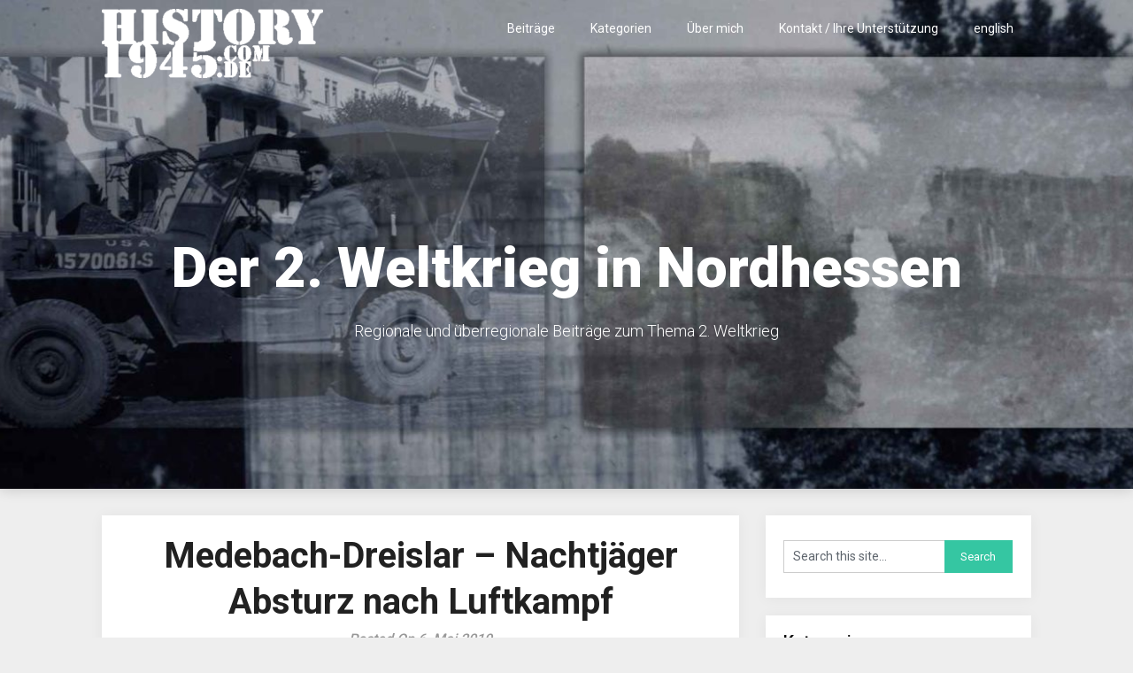

--- FILE ---
content_type: text/html; charset=UTF-8
request_url: https://history1945.de/medebach-dreislar-nachjaeger-absturz-nach-luftkampf/
body_size: 9852
content:
<!DOCTYPE html>
<html lang="de">
<head>
	<meta charset="UTF-8">
	<meta name="viewport" content="width=device-width, initial-scale=1">
	<link rel="profile" href="http://gmpg.org/xfn/11">
	<link rel="pingback" href="https://history1945.de/xmlrpc.php">
	<meta name='robots' content='max-image-preview:large' />

	<!-- This site is optimized with the Yoast SEO plugin v14.5 - https://yoast.com/wordpress/plugins/seo/ -->
	<title>Medebach-Dreislar - Nachtjäger Absturz nach Luftkampf</title>
	<meta name="description" content="Im Jahr 1944 ist bei Medebach-Dreislar ein deutsches Flugezeug vom Typ Messerschmitt ME 110-G4 abgestürzt. Die Besatzungsmitglieder kamen dabei ums Leben" />
	<meta name="robots" content="index, follow" />
	<meta name="googlebot" content="index, follow, max-snippet:-1, max-image-preview:large, max-video-preview:-1" />
	<meta name="bingbot" content="index, follow, max-snippet:-1, max-image-preview:large, max-video-preview:-1" />
	<link rel="canonical" href="https://history1945.de/medebach-dreislar-nachjaeger-absturz-nach-luftkampf/" />
	<meta property="og:locale" content="de_DE" />
	<meta property="og:type" content="article" />
	<meta property="og:title" content="Medebach-Dreislar - Nachtjäger Absturz nach Luftkampf" />
	<meta property="og:description" content="Im Jahr 1944 ist bei Medebach-Dreislar ein deutsches Flugezeug vom Typ Messerschmitt ME 110-G4 abgestürzt. Die Besatzungsmitglieder kamen dabei ums Leben" />
	<meta property="og:url" content="https://history1945.de/medebach-dreislar-nachjaeger-absturz-nach-luftkampf/" />
	<meta property="og:site_name" content="Der 2. Weltkrieg in Nordhessen" />
	<meta property="article:published_time" content="2019-05-06T15:36:17+00:00" />
	<meta property="article:modified_time" content="2019-11-07T14:03:45+00:00" />
	<meta property="og:image" content="https://history1945.de/wp-content/uploads/2019/11/bild-me-110-g4.jpg" />
	<meta property="og:image:width" content="1000" />
	<meta property="og:image:height" content="750" />
	<meta name="twitter:card" content="summary_large_image" />
	<script type="application/ld+json" class="yoast-schema-graph">{"@context":"https://schema.org","@graph":[{"@type":"WebSite","@id":"https://history1945.de/#website","url":"https://history1945.de/","name":"Der 2. Weltkrieg in Nordhessen","description":"Regionale und \u00fcberregionale Beitr\u00e4ge zum Thema 2. Weltkrieg","potentialAction":[{"@type":"SearchAction","target":"https://history1945.de/?s={search_term_string}","query-input":"required name=search_term_string"}],"inLanguage":"de"},{"@type":"ImageObject","@id":"https://history1945.de/medebach-dreislar-nachjaeger-absturz-nach-luftkampf/#primaryimage","inLanguage":"de","url":"https://history1945.de/wp-content/uploads/2019/11/bild-me-110-g4.jpg","width":1000,"height":750,"caption":"Eine solche ME110-G4 ist bei Medebach-Dreislar abgest\u00fcrzt (CC BY-SA 3.0 DE)"},{"@type":"WebPage","@id":"https://history1945.de/medebach-dreislar-nachjaeger-absturz-nach-luftkampf/#webpage","url":"https://history1945.de/medebach-dreislar-nachjaeger-absturz-nach-luftkampf/","name":"Medebach-Dreislar - Nachtj\u00e4ger Absturz nach Luftkampf","isPartOf":{"@id":"https://history1945.de/#website"},"primaryImageOfPage":{"@id":"https://history1945.de/medebach-dreislar-nachjaeger-absturz-nach-luftkampf/#primaryimage"},"datePublished":"2019-05-06T15:36:17+00:00","dateModified":"2019-11-07T14:03:45+00:00","author":{"@id":"https://history1945.de/#/schema/person/43b68d758d02c71f53fd567509a968e6"},"description":"Im Jahr 1944 ist bei Medebach-Dreislar ein deutsches Flugezeug vom Typ Messerschmitt ME 110-G4 abgest\u00fcrzt. Die Besatzungsmitglieder kamen dabei ums Leben","inLanguage":"de","potentialAction":[{"@type":"ReadAction","target":["https://history1945.de/medebach-dreislar-nachjaeger-absturz-nach-luftkampf/"]}]},{"@type":["Person"],"@id":"https://history1945.de/#/schema/person/43b68d758d02c71f53fd567509a968e6","name":"Andre Lange","image":{"@type":"ImageObject","@id":"https://history1945.de/#personlogo","inLanguage":"de","url":"https://secure.gravatar.com/avatar/af60cb343a7c3941773d195639d78a75?s=96&d=mm&r=g","caption":"Andre Lange"}}]}</script>
	<!-- / Yoast SEO plugin. -->


<link rel='dns-prefetch' href='//fonts.googleapis.com' />
<link rel="alternate" type="application/rss+xml" title="Der 2. Weltkrieg in Nordhessen &raquo; Feed" href="https://history1945.de/feed/" />
<link rel="alternate" type="application/rss+xml" title="Der 2. Weltkrieg in Nordhessen &raquo; Kommentar-Feed" href="https://history1945.de/comments/feed/" />
<script type="text/javascript">
window._wpemojiSettings = {"baseUrl":"https:\/\/s.w.org\/images\/core\/emoji\/14.0.0\/72x72\/","ext":".png","svgUrl":"https:\/\/s.w.org\/images\/core\/emoji\/14.0.0\/svg\/","svgExt":".svg","source":{"concatemoji":"https:\/\/history1945.de\/wp-includes\/js\/wp-emoji-release.min.js?ver=6.3.7"}};
/*! This file is auto-generated */
!function(i,n){var o,s,e;function c(e){try{var t={supportTests:e,timestamp:(new Date).valueOf()};sessionStorage.setItem(o,JSON.stringify(t))}catch(e){}}function p(e,t,n){e.clearRect(0,0,e.canvas.width,e.canvas.height),e.fillText(t,0,0);var t=new Uint32Array(e.getImageData(0,0,e.canvas.width,e.canvas.height).data),r=(e.clearRect(0,0,e.canvas.width,e.canvas.height),e.fillText(n,0,0),new Uint32Array(e.getImageData(0,0,e.canvas.width,e.canvas.height).data));return t.every(function(e,t){return e===r[t]})}function u(e,t,n){switch(t){case"flag":return n(e,"\ud83c\udff3\ufe0f\u200d\u26a7\ufe0f","\ud83c\udff3\ufe0f\u200b\u26a7\ufe0f")?!1:!n(e,"\ud83c\uddfa\ud83c\uddf3","\ud83c\uddfa\u200b\ud83c\uddf3")&&!n(e,"\ud83c\udff4\udb40\udc67\udb40\udc62\udb40\udc65\udb40\udc6e\udb40\udc67\udb40\udc7f","\ud83c\udff4\u200b\udb40\udc67\u200b\udb40\udc62\u200b\udb40\udc65\u200b\udb40\udc6e\u200b\udb40\udc67\u200b\udb40\udc7f");case"emoji":return!n(e,"\ud83e\udef1\ud83c\udffb\u200d\ud83e\udef2\ud83c\udfff","\ud83e\udef1\ud83c\udffb\u200b\ud83e\udef2\ud83c\udfff")}return!1}function f(e,t,n){var r="undefined"!=typeof WorkerGlobalScope&&self instanceof WorkerGlobalScope?new OffscreenCanvas(300,150):i.createElement("canvas"),a=r.getContext("2d",{willReadFrequently:!0}),o=(a.textBaseline="top",a.font="600 32px Arial",{});return e.forEach(function(e){o[e]=t(a,e,n)}),o}function t(e){var t=i.createElement("script");t.src=e,t.defer=!0,i.head.appendChild(t)}"undefined"!=typeof Promise&&(o="wpEmojiSettingsSupports",s=["flag","emoji"],n.supports={everything:!0,everythingExceptFlag:!0},e=new Promise(function(e){i.addEventListener("DOMContentLoaded",e,{once:!0})}),new Promise(function(t){var n=function(){try{var e=JSON.parse(sessionStorage.getItem(o));if("object"==typeof e&&"number"==typeof e.timestamp&&(new Date).valueOf()<e.timestamp+604800&&"object"==typeof e.supportTests)return e.supportTests}catch(e){}return null}();if(!n){if("undefined"!=typeof Worker&&"undefined"!=typeof OffscreenCanvas&&"undefined"!=typeof URL&&URL.createObjectURL&&"undefined"!=typeof Blob)try{var e="postMessage("+f.toString()+"("+[JSON.stringify(s),u.toString(),p.toString()].join(",")+"));",r=new Blob([e],{type:"text/javascript"}),a=new Worker(URL.createObjectURL(r),{name:"wpTestEmojiSupports"});return void(a.onmessage=function(e){c(n=e.data),a.terminate(),t(n)})}catch(e){}c(n=f(s,u,p))}t(n)}).then(function(e){for(var t in e)n.supports[t]=e[t],n.supports.everything=n.supports.everything&&n.supports[t],"flag"!==t&&(n.supports.everythingExceptFlag=n.supports.everythingExceptFlag&&n.supports[t]);n.supports.everythingExceptFlag=n.supports.everythingExceptFlag&&!n.supports.flag,n.DOMReady=!1,n.readyCallback=function(){n.DOMReady=!0}}).then(function(){return e}).then(function(){var e;n.supports.everything||(n.readyCallback(),(e=n.source||{}).concatemoji?t(e.concatemoji):e.wpemoji&&e.twemoji&&(t(e.twemoji),t(e.wpemoji)))}))}((window,document),window._wpemojiSettings);
</script>
<style type="text/css">
img.wp-smiley,
img.emoji {
	display: inline !important;
	border: none !important;
	box-shadow: none !important;
	height: 1em !important;
	width: 1em !important;
	margin: 0 0.07em !important;
	vertical-align: -0.1em !important;
	background: none !important;
	padding: 0 !important;
}
</style>
	<link rel='stylesheet' id='wp-block-library-css' href='https://history1945.de/wp-includes/css/dist/block-library/style.min.css?ver=6.3.7' type='text/css' media='all' />
<style id='classic-theme-styles-inline-css' type='text/css'>
/*! This file is auto-generated */
.wp-block-button__link{color:#fff;background-color:#32373c;border-radius:9999px;box-shadow:none;text-decoration:none;padding:calc(.667em + 2px) calc(1.333em + 2px);font-size:1.125em}.wp-block-file__button{background:#32373c;color:#fff;text-decoration:none}
</style>
<style id='global-styles-inline-css' type='text/css'>
body{--wp--preset--color--black: #000000;--wp--preset--color--cyan-bluish-gray: #abb8c3;--wp--preset--color--white: #ffffff;--wp--preset--color--pale-pink: #f78da7;--wp--preset--color--vivid-red: #cf2e2e;--wp--preset--color--luminous-vivid-orange: #ff6900;--wp--preset--color--luminous-vivid-amber: #fcb900;--wp--preset--color--light-green-cyan: #7bdcb5;--wp--preset--color--vivid-green-cyan: #00d084;--wp--preset--color--pale-cyan-blue: #8ed1fc;--wp--preset--color--vivid-cyan-blue: #0693e3;--wp--preset--color--vivid-purple: #9b51e0;--wp--preset--gradient--vivid-cyan-blue-to-vivid-purple: linear-gradient(135deg,rgba(6,147,227,1) 0%,rgb(155,81,224) 100%);--wp--preset--gradient--light-green-cyan-to-vivid-green-cyan: linear-gradient(135deg,rgb(122,220,180) 0%,rgb(0,208,130) 100%);--wp--preset--gradient--luminous-vivid-amber-to-luminous-vivid-orange: linear-gradient(135deg,rgba(252,185,0,1) 0%,rgba(255,105,0,1) 100%);--wp--preset--gradient--luminous-vivid-orange-to-vivid-red: linear-gradient(135deg,rgba(255,105,0,1) 0%,rgb(207,46,46) 100%);--wp--preset--gradient--very-light-gray-to-cyan-bluish-gray: linear-gradient(135deg,rgb(238,238,238) 0%,rgb(169,184,195) 100%);--wp--preset--gradient--cool-to-warm-spectrum: linear-gradient(135deg,rgb(74,234,220) 0%,rgb(151,120,209) 20%,rgb(207,42,186) 40%,rgb(238,44,130) 60%,rgb(251,105,98) 80%,rgb(254,248,76) 100%);--wp--preset--gradient--blush-light-purple: linear-gradient(135deg,rgb(255,206,236) 0%,rgb(152,150,240) 100%);--wp--preset--gradient--blush-bordeaux: linear-gradient(135deg,rgb(254,205,165) 0%,rgb(254,45,45) 50%,rgb(107,0,62) 100%);--wp--preset--gradient--luminous-dusk: linear-gradient(135deg,rgb(255,203,112) 0%,rgb(199,81,192) 50%,rgb(65,88,208) 100%);--wp--preset--gradient--pale-ocean: linear-gradient(135deg,rgb(255,245,203) 0%,rgb(182,227,212) 50%,rgb(51,167,181) 100%);--wp--preset--gradient--electric-grass: linear-gradient(135deg,rgb(202,248,128) 0%,rgb(113,206,126) 100%);--wp--preset--gradient--midnight: linear-gradient(135deg,rgb(2,3,129) 0%,rgb(40,116,252) 100%);--wp--preset--font-size--small: 13px;--wp--preset--font-size--medium: 20px;--wp--preset--font-size--large: 36px;--wp--preset--font-size--x-large: 42px;--wp--preset--spacing--20: 0.44rem;--wp--preset--spacing--30: 0.67rem;--wp--preset--spacing--40: 1rem;--wp--preset--spacing--50: 1.5rem;--wp--preset--spacing--60: 2.25rem;--wp--preset--spacing--70: 3.38rem;--wp--preset--spacing--80: 5.06rem;--wp--preset--shadow--natural: 6px 6px 9px rgba(0, 0, 0, 0.2);--wp--preset--shadow--deep: 12px 12px 50px rgba(0, 0, 0, 0.4);--wp--preset--shadow--sharp: 6px 6px 0px rgba(0, 0, 0, 0.2);--wp--preset--shadow--outlined: 6px 6px 0px -3px rgba(255, 255, 255, 1), 6px 6px rgba(0, 0, 0, 1);--wp--preset--shadow--crisp: 6px 6px 0px rgba(0, 0, 0, 1);}:where(.is-layout-flex){gap: 0.5em;}:where(.is-layout-grid){gap: 0.5em;}body .is-layout-flow > .alignleft{float: left;margin-inline-start: 0;margin-inline-end: 2em;}body .is-layout-flow > .alignright{float: right;margin-inline-start: 2em;margin-inline-end: 0;}body .is-layout-flow > .aligncenter{margin-left: auto !important;margin-right: auto !important;}body .is-layout-constrained > .alignleft{float: left;margin-inline-start: 0;margin-inline-end: 2em;}body .is-layout-constrained > .alignright{float: right;margin-inline-start: 2em;margin-inline-end: 0;}body .is-layout-constrained > .aligncenter{margin-left: auto !important;margin-right: auto !important;}body .is-layout-constrained > :where(:not(.alignleft):not(.alignright):not(.alignfull)){max-width: var(--wp--style--global--content-size);margin-left: auto !important;margin-right: auto !important;}body .is-layout-constrained > .alignwide{max-width: var(--wp--style--global--wide-size);}body .is-layout-flex{display: flex;}body .is-layout-flex{flex-wrap: wrap;align-items: center;}body .is-layout-flex > *{margin: 0;}body .is-layout-grid{display: grid;}body .is-layout-grid > *{margin: 0;}:where(.wp-block-columns.is-layout-flex){gap: 2em;}:where(.wp-block-columns.is-layout-grid){gap: 2em;}:where(.wp-block-post-template.is-layout-flex){gap: 1.25em;}:where(.wp-block-post-template.is-layout-grid){gap: 1.25em;}.has-black-color{color: var(--wp--preset--color--black) !important;}.has-cyan-bluish-gray-color{color: var(--wp--preset--color--cyan-bluish-gray) !important;}.has-white-color{color: var(--wp--preset--color--white) !important;}.has-pale-pink-color{color: var(--wp--preset--color--pale-pink) !important;}.has-vivid-red-color{color: var(--wp--preset--color--vivid-red) !important;}.has-luminous-vivid-orange-color{color: var(--wp--preset--color--luminous-vivid-orange) !important;}.has-luminous-vivid-amber-color{color: var(--wp--preset--color--luminous-vivid-amber) !important;}.has-light-green-cyan-color{color: var(--wp--preset--color--light-green-cyan) !important;}.has-vivid-green-cyan-color{color: var(--wp--preset--color--vivid-green-cyan) !important;}.has-pale-cyan-blue-color{color: var(--wp--preset--color--pale-cyan-blue) !important;}.has-vivid-cyan-blue-color{color: var(--wp--preset--color--vivid-cyan-blue) !important;}.has-vivid-purple-color{color: var(--wp--preset--color--vivid-purple) !important;}.has-black-background-color{background-color: var(--wp--preset--color--black) !important;}.has-cyan-bluish-gray-background-color{background-color: var(--wp--preset--color--cyan-bluish-gray) !important;}.has-white-background-color{background-color: var(--wp--preset--color--white) !important;}.has-pale-pink-background-color{background-color: var(--wp--preset--color--pale-pink) !important;}.has-vivid-red-background-color{background-color: var(--wp--preset--color--vivid-red) !important;}.has-luminous-vivid-orange-background-color{background-color: var(--wp--preset--color--luminous-vivid-orange) !important;}.has-luminous-vivid-amber-background-color{background-color: var(--wp--preset--color--luminous-vivid-amber) !important;}.has-light-green-cyan-background-color{background-color: var(--wp--preset--color--light-green-cyan) !important;}.has-vivid-green-cyan-background-color{background-color: var(--wp--preset--color--vivid-green-cyan) !important;}.has-pale-cyan-blue-background-color{background-color: var(--wp--preset--color--pale-cyan-blue) !important;}.has-vivid-cyan-blue-background-color{background-color: var(--wp--preset--color--vivid-cyan-blue) !important;}.has-vivid-purple-background-color{background-color: var(--wp--preset--color--vivid-purple) !important;}.has-black-border-color{border-color: var(--wp--preset--color--black) !important;}.has-cyan-bluish-gray-border-color{border-color: var(--wp--preset--color--cyan-bluish-gray) !important;}.has-white-border-color{border-color: var(--wp--preset--color--white) !important;}.has-pale-pink-border-color{border-color: var(--wp--preset--color--pale-pink) !important;}.has-vivid-red-border-color{border-color: var(--wp--preset--color--vivid-red) !important;}.has-luminous-vivid-orange-border-color{border-color: var(--wp--preset--color--luminous-vivid-orange) !important;}.has-luminous-vivid-amber-border-color{border-color: var(--wp--preset--color--luminous-vivid-amber) !important;}.has-light-green-cyan-border-color{border-color: var(--wp--preset--color--light-green-cyan) !important;}.has-vivid-green-cyan-border-color{border-color: var(--wp--preset--color--vivid-green-cyan) !important;}.has-pale-cyan-blue-border-color{border-color: var(--wp--preset--color--pale-cyan-blue) !important;}.has-vivid-cyan-blue-border-color{border-color: var(--wp--preset--color--vivid-cyan-blue) !important;}.has-vivid-purple-border-color{border-color: var(--wp--preset--color--vivid-purple) !important;}.has-vivid-cyan-blue-to-vivid-purple-gradient-background{background: var(--wp--preset--gradient--vivid-cyan-blue-to-vivid-purple) !important;}.has-light-green-cyan-to-vivid-green-cyan-gradient-background{background: var(--wp--preset--gradient--light-green-cyan-to-vivid-green-cyan) !important;}.has-luminous-vivid-amber-to-luminous-vivid-orange-gradient-background{background: var(--wp--preset--gradient--luminous-vivid-amber-to-luminous-vivid-orange) !important;}.has-luminous-vivid-orange-to-vivid-red-gradient-background{background: var(--wp--preset--gradient--luminous-vivid-orange-to-vivid-red) !important;}.has-very-light-gray-to-cyan-bluish-gray-gradient-background{background: var(--wp--preset--gradient--very-light-gray-to-cyan-bluish-gray) !important;}.has-cool-to-warm-spectrum-gradient-background{background: var(--wp--preset--gradient--cool-to-warm-spectrum) !important;}.has-blush-light-purple-gradient-background{background: var(--wp--preset--gradient--blush-light-purple) !important;}.has-blush-bordeaux-gradient-background{background: var(--wp--preset--gradient--blush-bordeaux) !important;}.has-luminous-dusk-gradient-background{background: var(--wp--preset--gradient--luminous-dusk) !important;}.has-pale-ocean-gradient-background{background: var(--wp--preset--gradient--pale-ocean) !important;}.has-electric-grass-gradient-background{background: var(--wp--preset--gradient--electric-grass) !important;}.has-midnight-gradient-background{background: var(--wp--preset--gradient--midnight) !important;}.has-small-font-size{font-size: var(--wp--preset--font-size--small) !important;}.has-medium-font-size{font-size: var(--wp--preset--font-size--medium) !important;}.has-large-font-size{font-size: var(--wp--preset--font-size--large) !important;}.has-x-large-font-size{font-size: var(--wp--preset--font-size--x-large) !important;}
.wp-block-navigation a:where(:not(.wp-element-button)){color: inherit;}
:where(.wp-block-post-template.is-layout-flex){gap: 1.25em;}:where(.wp-block-post-template.is-layout-grid){gap: 1.25em;}
:where(.wp-block-columns.is-layout-flex){gap: 2em;}:where(.wp-block-columns.is-layout-grid){gap: 2em;}
.wp-block-pullquote{font-size: 1.5em;line-height: 1.6;}
</style>
<link rel='stylesheet' id='one-pageily-parent-style-css' href='https://history1945.de/wp-content/themes/one-pageily/style.css?ver=6.3.7' type='text/css' media='all' />
<link rel='stylesheet' id='one-pageily-style-css' href='https://history1945.de/wp-content/themes/entrepreneur-pageily/style.css?ver=6.3.7' type='text/css' media='all' />
<link rel='stylesheet' id='one-pageily-fonts-css' href='//fonts.googleapis.com/css?family=Roboto%3A300%2C400%2C500%2C700%2C900' type='text/css' media='all' />
<script type='text/javascript' src='https://history1945.de/wp-includes/js/jquery/jquery.min.js?ver=3.7.0' id='jquery-core-js'></script>
<script type='text/javascript' src='https://history1945.de/wp-includes/js/jquery/jquery-migrate.min.js?ver=3.4.1' id='jquery-migrate-js'></script>
<link rel="https://api.w.org/" href="https://history1945.de/wp-json/" /><link rel="alternate" type="application/json" href="https://history1945.de/wp-json/wp/v2/posts/466" /><link rel="EditURI" type="application/rsd+xml" title="RSD" href="https://history1945.de/xmlrpc.php?rsd" />
<meta name="generator" content="WordPress 6.3.7" />
<link rel='shortlink' href='https://history1945.de/?p=466' />
<link rel="alternate" type="application/json+oembed" href="https://history1945.de/wp-json/oembed/1.0/embed?url=https%3A%2F%2Fhistory1945.de%2Fmedebach-dreislar-nachjaeger-absturz-nach-luftkampf%2F" />
<link rel="alternate" type="text/xml+oembed" href="https://history1945.de/wp-json/oembed/1.0/embed?url=https%3A%2F%2Fhistory1945.de%2Fmedebach-dreislar-nachjaeger-absturz-nach-luftkampf%2F&#038;format=xml" />
<!-- Analytics by WP-Statistics v12.6.7 - https://wp-statistics.com/ -->

 <style type="text/css">

        .header-button-solid, .header-button-solid:hover, .header-button-solid:active, .header-button-solid:focus { color: ; }
        .header-button-solid, .header-button-solid:hover, .header-button-solid:active, .header-button-solid:focus { background: ; }

.header-button-border, .header-button-border:hover, .header-button-border:active, .header-button-border:focus { color: ; }
.header-button-border, .header-button-border:hover, .header-button-border:active, .header-button-border:focus { border-color: ; }


        .pagination a, .pagination2, .pagination .dots, .post.excerpt { background: ; }
        #content, #comments, #commentsAdd, .related-posts, .single-post .post.excerpt, .postauthor { background: ; }
        #sidebars .widget { background: ; }
        .upper-widgets-grid { background: ; }
        footer { background: ; }
        .copyrights { background: ; }
        #site-header { background-color: ; }
        .primary-navigation, .primary-navigation, #navigation ul ul li { background-color: ; }
        a#pull, #navigation .menu a, #navigation .menu a:hover, #navigation .menu .fa > a, #navigation .menu .fa > a, #navigation .toggle-caret, #navigation span.site-logo a, #navigation.mobile-menu-wrapper .site-logo a, .primary-navigation.header-activated #navigation ul ul li a { color:  }
        #sidebars .widget h3, #sidebars .widget h3 a, #sidebars h3 { color: ; }
        #sidebars .widget a, #sidebars a, #sidebars li a { color: ; }
        #sidebars .widget, #sidebars, #sidebars .widget li { color: ; }
        .post.excerpt .post-content, .pagination a, .pagination2, .pagination .dots { color: ; }
        .post.excerpt h2.title a { color: ; }
        .pagination a, .pagination2, .pagination .dots { border-color: ; }
        span.entry-meta{ color: ; }
        .article h1, .article h2, .article h3, .article h4, .article h5, .article h6, .total-comments, .article th{ color: ; }
        .article, .article p, .related-posts .title, .breadcrumb, .article #commentform textarea  { color: ; }
        .article a, .breadcrumb a, #commentform a { color: ; }
        #commentform input#submit, #commentform input#submit:hover{ background: ; }
        .post-date-one, .comment time { color: ; }
        .footer-widgets #searchform input[type='submit'],  .footer-widgets #searchform input[type='submit']:hover{ background: ; }
        .footer-widgets h3:after{ background: ; }
        .footer-widgets h3, .footer-widgets h3 a, footer .widget.widget_rss h3 a { color: ; }
        .footer-widgets .widget li, .footer-widgets .widget, #copyright-note, footer p{ color: ; }
        footer .widget a, #copyright-note a, #copyright-note a:hover, footer .widget a:hover, footer .widget li a:hover{ color: ; }
        .top-column-widget a, .top-column-widget a:hover, .top-column-widget a:active, .top-column-widget a:focus { color: ; }
        .top-column-widget, .upper-widgets-grid { color: ; }
        .top-column-widget .widget.widget_rss h3 a, .upper-widgets-grid h3, .top-column-widget h3{ color: ; }
        @media screen and (min-width: 865px) {
            .primary-navigation.header-activated #navigation a { color: ; }
        }
        @media screen and (max-width: 865px) {
            #navigation.mobile-menu-wrapper{ background-color: ; }
        }
        .site-branding { padding-top: px; }
        .site-branding { padding-bottom: px; }
    </style>
		
        <style type="text/css">

            .related-posts .related-posts-no-img h5.title.front-view-title, #tabber .inside li .meta b,footer .widget li a:hover,.fn a,.reply a,#tabber .inside li div.info .entry-title a:hover, #navigation ul ul a:hover,.single_post a, a:hover, .sidebar.c-4-12 .textwidget a, #site-footer .textwidget a, #commentform a, #tabber .inside li a, .copyrights a:hover, a, .sidebar.c-4-12 a:hover, .top a:hover, footer .tagcloud a:hover,.sticky-text { 
                color: ;
            }
            .total-comments span:after, span.sticky-post, .nav-previous a:hover, .nav-next a:hover, #commentform input#submit, #searchform input[type='submit'], .home_menu_item, .currenttext, .pagination a:hover, .readMore a, .onepageily-subscribe input[type='submit'], .pagination .current, .woocommerce nav.woocommerce-pagination ul li a:focus, .woocommerce nav.woocommerce-pagination ul li a:hover, .woocommerce nav.woocommerce-pagination ul li span.current, .woocommerce a.button, .woocommerce-page a.button, .woocommerce button.button, .woocommerce-page button.button, .woocommerce input.button, .woocommerce-page input.button, .woocommerce #respond input#submit, .woocommerce-page #respond input#submit, .woocommerce #content input.button, .woocommerce-page #content input.button, #sidebars h3.widget-title:after, .postauthor h4:after, .related-posts h3:after, .archive .postsby span:after, .comment-respond h4:after, .single_post header:after, #cancel-comment-reply-link, .upper-widgets-grid h3:after, .thumbnail-post-content .entry-meta:after  {    
                background-color: ;
            }
            .related-posts-no-img, #navigation ul li.current-menu-item a, .woocommerce nav.woocommerce-pagination ul li span.current, .woocommerce-page nav.woocommerce-pagination ul li span.current, .woocommerce #content nav.woocommerce-pagination ul li span.current, .woocommerce-page #content nav.woocommerce-pagination ul li span.current, .woocommerce nav.woocommerce-pagination ul li a:hover, .woocommerce-page nav.woocommerce-pagination ul li a:hover, .woocommerce #content nav.woocommerce-pagination ul li a:hover, .woocommerce-page #content nav.woocommerce-pagination ul li a:hover, .woocommerce nav.woocommerce-pagination ul li a:focus, .woocommerce-page nav.woocommerce-pagination ul li a:focus, .woocommerce #content nav.woocommerce-pagination ul li a:focus, .woocommerce-page #content nav.woocommerce-pagination ul li a:focus, .pagination .current, .tagcloud a { 
                border-color: ;
            }
            #sidebars .widget h3, #sidebars .widget h3 a { 
                border-left-color: ;
            }

            .header-button-solid, .header-button-solid:hover, .eader-button-solid:active, .header-button-solid:focus { color: ; }
            .header-button-solid, .header-button-solid:hover, .header-button-solid:active, .header-button-solid:focus { background: ; }
            .header-button-border, .header-button-border:hover, .header-button-border:active, .header-button-border:focus { color: ; }
            .header-button-border, .header-button-border:hover, .header-button-border:active, .header-button-border:focus { border-color: ; }
            #site-header { background-color: ; }
            a#pull, #navigation .menu a, #navigation .menu a:hover, #navigation .menu .fa > a, #navigation .menu .fa > a, #navigation .toggle-caret, #navigation span.site-logo a, #navigation.mobile-menu-wrapper .site-logo a, .primary-navigation.header-activated #navigation ul ul li a { color:  }
            @media screen and (min-width: 865px) {
                .primary-navigation.header-activated #navigation a { color: ; }
            }
            @media screen and (max-width: 865px) {
                #navigation.mobile-menu-wrapper{ background-color: ; }
            }
        </style>
        	<style type="text/css">
		#site-header {
			background-image: url(https://history1945.de/wp-content/uploads/2019/01/cropped-startimage-2.jpg);
		    background-size: cover;
		}


		.site-branding .site-title,
	.site-branding .site-description {
		color: #fff;
	}
	.site-branding .site-title:after {
		background: #fff;
	}
		</style>
			<style>
		.pageviews-wrapper { height: 16px; line-height: 16px; font-size: 11px; clear: both; }
		.pageviews-wrapper svg { width: 16px; height: 16px; fill: #aaa; float: left; margin-right: 2px; }
		.pageviews-wrapper span { float: left; }
		</style>
		<link rel="icon" href="https://history1945.de/wp-content/uploads/2019/01/cropped-logo-history1945-32x32.png" sizes="32x32" />
<link rel="icon" href="https://history1945.de/wp-content/uploads/2019/01/cropped-logo-history1945-192x192.png" sizes="192x192" />
<link rel="apple-touch-icon" href="https://history1945.de/wp-content/uploads/2019/01/cropped-logo-history1945-180x180.png" />
<meta name="msapplication-TileImage" content="https://history1945.de/wp-content/uploads/2019/01/cropped-logo-history1945-270x270.png" />
</head>

<body class="post-template-default single single-post postid-466 single-format-standard wp-custom-logo group-blog">
	<div class="main-container">
		<a class="skip-link screen-reader-text" href="#content">Skip to content</a>
		<header id="site-header" role="banner">
			<div class="primary-navigation header-activated">
				<a href="#" id="pull" class="toggle-mobile-menu">Menu</a>
				<div class="container clear">
					<nav id="navigation" class="primary-navigation mobile-menu-wrapper" role="navigation">
												<span id="logo" class="image-logo" itemprop="headline">
							<a href="https://history1945.de/" class="custom-logo-link" rel="home"><img width="250" height="78" src="https://history1945.de/wp-content/uploads/2019/01/cropped-logo-history1945-weiß-e1548240928552.png" class="custom-logo" alt="Der 2. Weltkrieg in Nordhessen" decoding="async" /></a>						</span><!-- END #logo -->
																		<ul id="menu-hauptmenu" class="menu clearfix"><li id="menu-item-17" class="menu-item menu-item-type-custom menu-item-object-custom menu-item-17"><a href="https://www.history1945.de">Beiträge</a></li>
<li id="menu-item-40" class="menu-item menu-item-type-post_type menu-item-object-page menu-item-40"><a href="https://history1945.de/kategorien/">Kategorien</a></li>
<li id="menu-item-42" class="menu-item menu-item-type-post_type menu-item-object-page menu-item-42"><a href="https://history1945.de/ueber-mich/">Über mich</a></li>
<li id="menu-item-41" class="menu-item menu-item-type-post_type menu-item-object-page menu-item-41"><a href="https://history1945.de/kontakt-hilfe-unterstuetzung/">Kontakt / Ihre Unterstützung</a></li>
<li id="menu-item-43" class="menu-item menu-item-type-custom menu-item-object-custom menu-item-43"><a href="https://www.history1945.com">english</a></li>
</ul>											</nav><!-- #site-navigation -->
				</div>
			</div>            

			<div class="container clear">
				<div class="site-branding">
					<div class="site-title">
						Der 2. Weltkrieg in Nordhessen					</div>
					<div class="site-description">
						Regionale und überregionale Beiträge zum Thema 2. Weltkrieg					</div>
									</div>
			</div>
		</header>
		
<div id="page" class="single">
	<div class="content">
		<!-- Start Article -->
				<article class="article">		
						<div id="post-466" class="post post-466 type-post status-publish format-standard has-post-thumbnail hentry category-arbeitsgemeinschaft-luftkriegsgeschichte-ederbergland category-flugzeugabstuerze-weltkrieg category-kriegsende-nordhessen-upland-kassel tag-flugzeugabsturz">
				<div class="single_post">
					<!-- Start Content -->
					<div id="content" class="post-single-content box mark-links">
					<header>
						<!-- Start Title -->
						<h1 class="title single-title">Medebach-Dreislar &#8211; Nachtjäger Absturz nach Luftkampf</h1>
						<!-- End Title -->
						<div class="post-date-one">Posted On 6. Mai 2019</div>

					</header>

						
<p>In der Nacht vom 19.  auf den 20.10.1944 stürzte in der Nähe von Medebach-Dreislar ein Nachjäger vom Typ Messerschmit Bf 110 G4 ab.  Die drei Besatzungsmitglieder Feldwebel  Erwin Egeler, Unteroffizier  Alois Hermanns and Gefreiter Lothar Schubert fanden dabei den Tod.</p>



<p>Nach bisherigen Erkenntnissen wurde die Machine mit der Werksnummer  110152 in einem Luftkampf beschädigt und stüzte ab. Alle drei Besatzungmitglieder fanden den Tod und wurden auf dem Friedhof in Dreislar bestattet. Die Maschine und die Besatzung gehörten Nachtjagdgeschwader 1 (NJG 1) und waren in Fritzlar stationiert.<br></p>



<h2 class="wp-block-heading">Bisherige Erkenntnisse</h2>



<ul><li>Flugzeugführer: Feldwebel Erwin Egeler</li><li>Bordfunker: Unteroffizier Alois Hermann</li><li>Bordmechaniker: Gefreiter Lothar Schubert</li><li>Maschine: Messerschmit Bf 110 G4 (Werksnummer  110152)</li><li>Absturz durch Feindeinwirkung (keine weiteren Informationen)</li><li>Alle Besatzungsmitglieder wurden getötet</li><li>Zugehörigkeit: NJG 1</li><li>Stationiert: Fliegerhorst Fritzlar</li></ul>



<figure class="wp-block-image"><img decoding="async" fetchpriority="high" width="1000" height="750" src="https://history1945.de/wp-content/uploads/2019/11/bild-me-110-g4.jpg" alt="Eine solche ME110-G4 ist bei Medebach-Dreislar abgestürzt" class="wp-image-704" srcset="https://history1945.de/wp-content/uploads/2019/11/bild-me-110-g4.jpg 1000w, https://history1945.de/wp-content/uploads/2019/11/bild-me-110-g4-300x225.jpg 300w, https://history1945.de/wp-content/uploads/2019/11/bild-me-110-g4-768x576.jpg 768w" sizes="(max-width: 1000px) 100vw, 1000px" /><figcaption>Eine solche ME110-G4 ist bei Medebach-Dreislar abgestürzt (CC BY-SA 3.0 DE) </figcaption></figure>



<p>Wenn Sie weiterführende Informationen haben nehmen Sie bitte Kontakt mit uns auf. </p>
<div class="pageviews-wrapper"><svg xmlns="http://www.w3.org/2000/svg" xmlns:xlink="http://www.w3.org/1999/xlink" x="0px" y="0px" viewBox="0 0 1792 1792"><path d="M588.277,896v692.375H280.555V896H588.277z M1049.86,630.363v958.012h-307.72V630.363H1049.86z M1511.446,203.625v1384.75h-307.725V203.625H1511.446z"/></svg><span class="pageviews-placeholder" data-key="466"></span></div>																		<!-- Start Tags -->
						<div class="tags"><span class="tagtext">Tags:</span><a href="https://history1945.de/tag/flugzeugabsturz/" rel="tag">Flugzeugabsturz</a></div>
						<!-- End Tags -->
											</div><!-- End Content -->
						
					<!-- Start Related Posts -->
					<div class="related-posts"><div class="postauthor-top"><h3>Related Posts</h3></div><div class="related-posts-wrapper">								<article class="post excerpt  ">
																		<a href="https://history1945.de/waldeck-bombardierung-der-reiherbachbrucke-zwischen-sachsenhausen-netze-selbach/" title="Waldeck &#8211; Bombardierung der Reiherbachbrücke zwischen Sachsenhausen, Netze und Selbach">
										<div class="related-post-featured-thumbnail-container">
											<div class="featured-thumbnail-overlay"></div>
											<div class="related-posts-thumbnail" style="background-image:url(https://history1945.de/wp-content/uploads/2019/12/zerstoerte-reiherbachbruecke.jpg)">											<h5 class="title front-view-title">Waldeck &#8211; Bombardierung der Reiherbachbrücke zwischen Sachsenhausen, Netze und Selbach</h5>
											</div>										</div>
									</a>
																	</article><!--.post.excerpt-->
																								<article class="post excerpt  ">
																		<a href="https://history1945.de/winterberg-der-astenturm-war-funkstation-der-wehrmacht-im-2-weltkrieg/" title="Winterberg &#8211; Der Astenturm war Funkstation der Wehrmacht im 2. Weltkrieg">
										<div class="related-post-featured-thumbnail-container">
											<div class="featured-thumbnail-overlay"></div>
											<div class="related-posts-thumbnail" style="background-image:url(https://history1945.de/wp-content/uploads/2019/05/astenturm.jpg)">											<h5 class="title front-view-title">Winterberg &#8211; Der Astenturm war Funkstation der Wehrmacht im 2. Weltkrieg</h5>
											</div>										</div>
									</a>
																	</article><!--.post.excerpt-->
																								<article class="post excerpt  last">
																		<a href="https://history1945.de/vohl-herzhausen-die-ermordung-von-sechs-polnischen-zwangsarbeitern/" title="Vöhl-Herzhausen &#8211; Die Ermordung von sechs polnischen Zwangsarbeitern" class="related-posts-no-img">
											<h5 class="title front-view-title">Vöhl-Herzhausen &#8211; Die Ermordung von sechs polnischen Zwangsarbeitern</h5>
									
									</a>
																	</article><!--.post.excerpt-->
																</div></div>								<!-- End Related Posts -->
								  
										
								  
								
<!-- You can start editing here. -->
									</div>
						</div>
									</article>
				<!-- End Article -->
				<!-- Start Sidebar -->
				
<aside class="sidebar c-4-12">
	<div id="sidebars" class="sidebar">
		<div class="sidebar_list">
			<div id="search-2" class="widget widget_search"><form method="get" id="searchform" class="search-form" action="https://history1945.de" _lpchecked="1">
	<fieldset>
		<input type="text" name="s" id="s" value="Search this site..." onblur="if (this.value == '') {this.value = 'Search this site...';}" onfocus="if (this.value == 'Search this site...') {this.value = '';}" >
		<input type="submit" value="Search" />
	</fieldset>
</form>
</div><div id="categories-2" class="widget widget_categories"><h3 class="widget-title"><span>Kategorien</span></h3>
			<ul>
					<li class="cat-item cat-item-2"><a href="https://history1945.de/category/arbeitsgemeinschaft-luftkriegsgeschichte-ederbergland/">Arbeitsgemeinschaft Luftkriegsgeschichte Ederbergland</a> (16)
</li>
	<li class="cat-item cat-item-4"><a href="https://history1945.de/category/operation-chastise-bouncing-bomb-edersee-eder-dam-bouncing-bomb/">Edersee und Edersee Speermauer</a> (6)
</li>
	<li class="cat-item cat-item-8"><a href="https://history1945.de/category/fahrzeuge-weltkrieg-sdkfz/">Fahrzeuge</a> (2)
</li>
	<li class="cat-item cat-item-52"><a href="https://history1945.de/category/flugzeugabstuerze-weltkrieg/">Flugzeugabstürze</a> (5)
</li>
	<li class="cat-item cat-item-3"><a href="https://history1945.de/category/kriegsende-nordhessen-upland-kassel/">Kriegsgeschehen in der Region Nordhessen und Umgebung</a> (36)
</li>
	<li class="cat-item cat-item-53"><a href="https://history1945.de/category/militaerische-analgen-gebaeude/">Militärische Anlagen / Gebäude</a> (17)
</li>
	<li class="cat-item cat-item-76"><a href="https://history1945.de/category/museum-kriegsende/">Museum</a> (1)
</li>
	<li class="cat-item cat-item-1"><a href="https://history1945.de/category/uncategorized/">Ohne Kategorie</a> (2)
</li>
	<li class="cat-item cat-item-69"><a href="https://history1945.de/category/reiseberichte-zum-thema-2-weltkrieg/">Reiseberichte</a> (5)
</li>
	<li class="cat-item cat-item-6"><a href="https://history1945.de/category/ruhrkessel-ruhrkesselausbruch-winterberg-medebach/">Ruhrkesselausbruch bei Winterberg / Medebach</a> (4)
</li>
	<li class="cat-item cat-item-65"><a href="https://history1945.de/category/wir-brauchen-ihre-hilfe/">Ungeklärt &#8211; Wir brauchen Ihre Hilfe</a> (6)
</li>
			</ul>

			</div>
		<div id="recent-posts-2" class="widget widget_recent_entries">
		<h3 class="widget-title"><span>Neueste Beiträge</span></h3>
		<ul>
											<li>
					<a href="https://history1945.de/seezielbatterie-zanddijk-nordholland/">Seezielbatterie Zanddijk, Nordholland</a>
									</li>
											<li>
					<a href="https://history1945.de/scheinflugplatz-zwischen-hillershausen-und-goddelsheim/">Scheinflugplatz zwischen Hillershausen und Goddelsheim</a>
									</li>
											<li>
					<a href="https://history1945.de/wir-suchen-fuer-museumsprojekt/">Wir suchen für Museumsprojekt &#8230;</a>
									</li>
											<li>
					<a href="https://history1945.de/wehrmacht-gespanne-bmw-r-75-und-zuendapp-ks-750/">Fahrzeuge: Die schweren Wehrmachtsgespanne BMW R 75 und Zündapp KS 750</a>
									</li>
											<li>
					<a href="https://history1945.de/battenberg-reichsarbeitsdienst-lager-rad-3-221/">Battenberg &#8211; Reichsarbeitsdienst Lager (RAD 3/221)</a>
									</li>
					</ul>

		</div><div id="custom_html-3" class="widget_text widget widget_custom_html"><div class="textwidget custom-html-widget"><a href="https://history1945.de/datenschutz/">Datenschutz</a>&nbsp;&nbsp;&nbsp;<a href="https://history1945.de/impressum/">Impressum</a></div></div>		</div>
	</div><!--sidebars-->
</aside>				<!-- End Sidebar -->
			</div>
		</div>
		<footer id="site-footer" role="contentinfo">
		<div class="copyrights">
		<div class="container">
			<div class="row" id="copyright-note">
				<span>
					&copy;2026 Der 2. Weltkrieg in Nordhessen					<!-- Delete below lines to remove copyright from footer -->
					<span class="footer-info-right">
					 | WordPress Theme by <a href="https://superbthemes.com/"> Superbthemes</a>
					</span>
					<!-- Delete above lines to remove copyright from footer -->
				</span>
			</div>
		</div>
	</div>
</footer><!-- #site-footer -->
		<!-- Pageviews SDK -->
		<script>
		var _pv_config = {"account":"516861f782745947e0af4540dab50ed04dbfa52c","incr":466,"base":"https:\/\/pv.pjtsu.com\/v1"};
				(function(){
			var js = document.createElement('script'); js.type = 'text/javascript'; js.async = true;
			js.src = 'https://history1945.de/wp-content/plugins/pageviews/pageviews.min.js?v=4';
			var s = document.getElementsByTagName('script')[0]; s.parentNode.insertBefore(js, s);
		})();
		</script>
		<script type='text/javascript' src='https://history1945.de/wp-content/plugins/gallery-by-supsystic/src/GridGallery/Colorbox/jquery-colorbox/jquery.colorbox.js?ver=1.14.3' id='jquery.colorbox.js-js'></script>
<script type='text/javascript' src='https://history1945.de/wp-content/plugins/gallery-by-supsystic/src/GridGallery/Colorbox/jquery-colorbox/i18n/jquery.colorbox-de.js?ver=1.14.3' id='jquery.colorbox-de.js-js'></script>
<script type='text/javascript' src='https://history1945.de/wp-content/themes/one-pageily/js/customscripts.js?ver=6.3.7' id='one-pageily-customscripts-js'></script>

</body>
</html>
